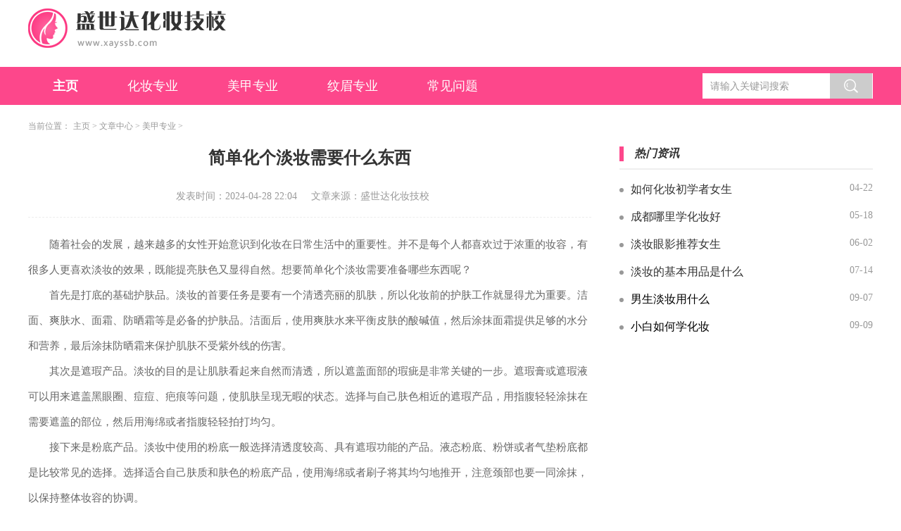

--- FILE ---
content_type: text/html; charset=utf-8
request_url: http://www.xayssb.com/Article/xays2/157.html
body_size: 3645
content:
<!DOCTYPE html>
<html lang="zh-CN">

<head>
    <meta charset="utf-8" />
    <meta http-equiv="X-UA-Compatible" content="IE=edge,chrome=1">
    <meta name="applicable-device" content="pc">
    <meta name="viewport" content="width=device-width,initial-scale=1">
    <title>简单化个淡妆需要什么东西_盛世达化妆技校</title>
    <meta name="keywords" content="简单化,个,淡妆,需要,什么,东西"/>
    <meta name="description" content="随着社会的发展，越来越多的女性开始意识到化妆在日常生活中的重要性。并不是每个人都喜欢过于浓重的妆容，有很多人更喜欢淡妆的效果，既能提亮肤色又显得自然。想要简单化个"/>
         <link rel="stylesheet" href="http://www.xayssb.com/templets/default/css/common.css" />
     <link rel="stylesheet" href="http://www.xayssb.com/templets/default/css/swiper.min.css" />
<link rel="stylesheet" href="http://www.xayssb.com/templets/default/css/style.css" />
<link rel="shortcut icon" href="/images/favicon.ico" type="/image/x-icon" />
     <script src="http://www.xayssb.com/templets/default/js/jquery.js"></script>
     <script src="http://www.xayssb.com/templets/default/js/publicmodule.js"></script>
</head>

<body>
       <!-- pc -->
    <header class="p-header">
        <div class="top flex acenter">
            <div class="container flex">
                <a href="/" class="logo" target="_blank"><img src="http://www.xayssb.com/templets/default/images/logo.png" alt=""></a>
            </div>
        </div>
        <div class="navBox">
            <div class="container flex ">
                <ul class="nav flex jstart">
                    <li>
                        <a href="/" class="active" target="_blank">主页</a>
                    </li>
                    
                    <li>
                        <a href="http://www.xayssb.com/Article/xays1/" target="_blank" >化妆专业</a>
                    </li>
                    
                    <li>
                        <a href="http://www.xayssb.com/Article/xays2/" target="_blank" >美甲专业</a>
                    </li>
                    
                    <li>
                        <a href="http://www.xayssb.com/Article/xays3/" target="_blank" >纹眉专业</a>
                    </li>
                    
                    <li>
                        <a href="http://www.xayssb.com/Article/xays4/" target="_blank" >常见问题</a>
                    </li>
                    
        
            <li>
                <a style="display:none" href="http://www.xayssb.com/ssbgames/" target="_blank" >应用中心</a>
            </li>
        
                </ul>
                <div class="searchBox flexFull">
                    <form class="flex acenter">
                        <input type="text" placeholder="请输入关键词搜索">
                        <button disabled="disabled"></button>
                    </form>
                </div>
            </div>

        </div>
    </header>
    <div class="main">
        <div class="container">
            <div class="row0 container">
                <div class="row">
                    <div class="bread-nav">
                        <ul class="breadCrumbs">
                            <li>当前位置：</li>
                            <li>
                                <a href='http://www.xayssb.com/'>主页</a> > <a href='http://www.xayssb.com/Article/'>文章中心</a> > <a href='http://www.xayssb.com/Article/xays2/'>美甲专业</a> > 
                          </li>
                        </ul>
                    </div>
                </div>
            </div>
            <div class="row">
                <div class="col-width-6">
                    <div class="detail">
                        <div class="art-head">
                            <h1>简单化个淡妆需要什么东西</h1>
                            <p class="flex jcenter"><span>发表时间：2024-04-28 22:04</span><span>文章来源：盛世达化妆技校</span></p>
                        </div>
                        <div class="art-cont">
                            <p><p>随着社会的发展，越来越多的女性开始意识到化妆在日常生活中的重要性。并不是每个人都喜欢过于浓重的妆容，有很多人更喜欢淡妆的效果，既能提亮肤色又显得自然。想要简单化个淡妆需要准备哪些东西呢？</p></p><p><p>首先是打底的基础护肤品。淡妆的首要任务是要有一个清透亮丽的肌肤，所以化妆前的护肤工作就显得尤为重要。洁面、爽肤水、面霜、防晒霜等是必备的护肤品。洁面后，使用爽肤水来平衡皮肤的酸碱值，然后涂抹面霜提供足够的水分和营养，最后涂抹防晒霜来保护肌肤不受紫外线的伤害。</p></p><p><p>其次是遮瑕产品。淡妆的目的是让肌肤看起来自然而清透，所以遮盖面部的瑕疵是非常关键的一步。遮瑕膏或遮瑕液可以用来遮盖黑眼圈、痘痘、疤痕等问题，使肌肤呈现无暇的状态。选择与自己肤色相近的遮瑕产品，用指腹轻轻涂抹在需要遮盖的部位，然后用海绵或者指腹轻轻拍打均匀。</p></p><p><p>接下来是粉底产品。淡妆中使用的粉底一般选择清透度较高、具有遮瑕功能的产品。液态粉底、粉饼或者气垫粉底都是比较常见的选择。选择适合自己肤质和肤色的粉底产品，使用海绵或者刷子将其均匀地推开，注意颈部也要一同涂抹，以保持整体妆容的协调。</p></p><p><p>然后是修容产品。淡妆可以使用轻薄的修容产品来突显面部轮廓，创造出立体感。修容产品通常用来打造鼻影、瘦脸以及提亮额头等效果。可以选择使用粉质或者膏状的修容产品，根据自己脸部的特点进行涂抹。使用修容刷把产品晕开，使其与肌肤自然融合。</p></p><p><p>最后是眼妆与唇妆。淡妆中，眼妆一般以自然为主，眉毛可以使用眉笔或者眉粉填充，眼影可以选择裸色系列或者浅色调，眼线和睫毛膏的使用可以根据需要来决定。唇妆可以选择淡雅自然的颜色，例如裸色、粉色或者自然色系的唇膏或唇彩，给双唇一个微微的亮度，使整体妆容更加柔和。</p></p><p><p>除了以上提到的化妆品，使用合适的化妆工具也是不可忽视的。化妆刷、海绵、粉扑等工具都可以帮助我们更好地上妆。选择适合自己需要的工具来完成各个化妆步骤，可以使妆容更加均匀、贴合肌肤。</p></p><p><p>简单化个淡妆需要的东西有很多，从护肤品到化妆品，再到化妆工具，每一步都需要细心选择和使用。只有将每一步做好，才能打造出一款清透自然的淡妆。妆容不重，但是气质和自信却能点亮整个人的世界。清透自然的淡妆给人一种亲切感和柔和感，让人看起来更加精致和好看。无论是在日常工作中还是约会时，简单化个淡妆都能让女性更加自信和迷人。</p></p>
                        </div>
                        <div class="pages">
                            <ul>
                                <li class="flex jstart">
                                    上一篇：<a href='http://www.xayssb.com/Article/xays2/154.html'>化妆新手必备化妆品推荐</a> 
                                </li>
                                <li class="flex jstart">
                                    下一篇：<a href='http://www.xayssb.com/Article/xays2/162.html'>新手眼妆需要哪些东西</a> 
                                </li>
                            </ul>
                        </div>
                    </div>
                </div>
                <div class="col-width-3">
                    <div class="public-title topMargin">
                        <div class="pubTitle flex acenter">
                            <span>热门资讯</span>
                        </div>
                    </div>
                    <div class="news1 icon1">
                        <ul>
                            <li class="flex">
                                    <a href="http://www.xayssb.com/Article/xays4/127.html" class="t" target="_blank">如何化妆初学者女生</a>
                                    <span>04-22</span>
                                </li>
<li class="flex">
                                    <a href="http://www.xayssb.com/Article/xays1/257.html" class="t" target="_blank">成都哪里学化妆好</a>
                                    <span>05-18</span>
                                </li>
<li class="flex">
                                    <a href="http://www.xayssb.com/Article/xays1/350.html" class="t" target="_blank">淡妆眼影推荐女生</a>
                                    <span>06-02</span>
                                </li>
<li class="flex">
                                    <a href="http://www.xayssb.com/Article/xays2/553.html" class="t" target="_blank">淡妆的基本用品是什么</a>
                                    <span>07-14</span>
                                </li>
<li class="flex">
                                    <a href="http://www.xayssb.com/Article/xays1/804.html" class="t" target="_blank"><font color='1'>男生淡妆用什么</font></a>
                                    <span>09-07</span>
                                </li>
<li class="flex">
                                    <a href="http://www.xayssb.com/Article/xays4/818.html" class="t" target="_blank"><font color='1'>小白如何学化妆</font></a>
                                    <span>09-09</span>
                                </li>

                        </ul>
                    </div>
                </div>
            </div>
        </div>
    </div>
<footer class="footer">
  <div class="container">
      <div class="flex-col jcenter">
          <p>新手指南 | 核心服务 | 关于我们 | 商务合作 |</p>
          <p>Copyright  2015-2025 xayssb.com All Rights Reserved. 盛世达化妆技校 版权所有 <a href="https://beian.miit.gov.cn" target="_blank" rel="nofollow">鄂ICP备2023018504号-20</a></p>
      </div>
  </div>
</footer>
<script src="http://www.xayssb.com/templets/default/js/swiper.min.js"></script>
<script src="http://www.xayssb.com/templets/default/js/mod.js"></script>
     <script src="http://www.xayssb.com/templets/default/js/footer.js"></script>
     </body>
</html>

--- FILE ---
content_type: application/javascript
request_url: http://www.xayssb.com/templets/default/js/mod.js
body_size: 430
content:
$(function(){
    // 首页banner轮播
    (function indexBanner() {
        if ($('.banner-container').length > 0) {
            var bannerSwiper = new Swiper('.swiper-container', {
                loop: true,
                autoplay:true,  
                pagination: {
                    el: '.swiper-pagination',
                    type: 'bullets',
                },
            });
        }
    })()
})
